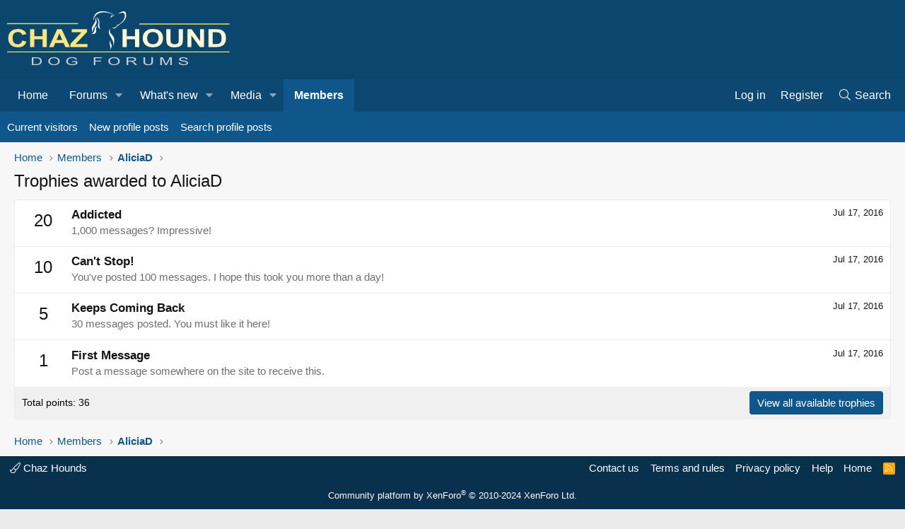

--- FILE ---
content_type: text/plain; charset=utf-8
request_url: https://ads.adthrive.com/http-api/cv2
body_size: 4574
content:
{"om":["00xbjwwl","07qjzu81","0iyi1awv","0p298ycs8g7","0pycs8g7","0y0basn0","1","10011/d485361bebec80927acae01b6f4f4341","1011_176_CR52238610","1011_302_56273333","1011_302_56651430","1011_302_56982304","1011_302_57051015","1011_74_18364134","11142692","11509227","11633448","1185:1610326628","1185:1610326728","11896988","12010080","12010084","12010088","12168663","12171239","12176509","12181287","124843_10","124848_8","124853_8","1453468","16kv3oel","17_23391305","17_24765477","17_24765484","17_24794129","1819l5qo","1829819l5qo","1891/85325","1dynz4oo","1ftzvfyu","1hq8r86w","1szmtd70","201500257","202430_200_EAAYACog7t9UKc5iyzOXBU.xMcbVRrAuHeIU5IyS9qdlP9IeJGUyBMfW1N0_","206_549638","2132:44101736","2132:44129096","2132:45327626","2132:45563177","2249:553779915","2249:553781220","2249:553781814","2249:650628575","2249:650662457","2249:680357375","2249:691910064","2249:700758149","2307:0pycs8g7","2307:1819l5qo","2307:1szmtd70","2307:4etfwvf1","2307:5vb39qim","2307:66r1jy9h","2307:6ok4bauh","2307:7cmeqmw8","2307:7qkajqck","2307:7uqs49qv","2307:7xb3th35","2307:7yz8chnz","2307:87gc0tji","2307:8orkh93v","2307:9krcxphu","2307:a566o9hb","2307:ad6783io","2307:bd5xg6f6","2307:bu0fzuks","2307:c2fv14pu","2307:cjsd6ifa","2307:cuudl2xr","2307:cv0h9mrv","2307:dt8ncuzh","2307:eal0nev6","2307:ez8lh6cn","2307:f3tdw9f3","2307:fqeh4hao","2307:g749lgab","2307:gbwct10b","2307:gn3plkq1","2307:hfqgqvcv","2307:hswgcqif","2307:k0csqwfi","2307:revf1erj","2307:rnvjtx7r","2307:sj78qu8s","2307:tdv4kmro","2307:tty470r7","2307:u4atmpu4","2307:vdpy7l2e","2307:xc88kxs9","2307:z2zvrgyz","2307:zisbjpsl","23595974","23595989","23786257","2409_25495_176_CR52236264","24525574","24598437","24602726","24655291","24694792","24694815","247653151","248492122","24xairda","25_13mvd7kb","25_52qaclee","25_53v6aquw","25_fjzzyur4","25_op9gtamy","25_oz31jrd0","25_pz8lwofu","25_sqmqxvaf","25_utberk8n","25_yi6qlg3p","25_zwzjgvpw","2676:85393222","2715_9888_262592","2715_9888_440665","2715_9888_554841","28933536","29414696","2974:8172737","2jjp1phz","2pu0gomp","2u6eo12h","2yk07hi2","308_125203_19","31809564","31810016","32975686","3335_25247_700109379","33604490","33637455","34182009","34552895","3646_185414_T26335189","3658_136236_x7xpgcfc","3658_15078_87gc0tji","3658_15078_cuudl2xr","3658_15078_fqeh4hao","3658_15106_u4atmpu4","3658_155735_0pycs8g7","3658_178385_yck56l4i","3658_18008_r6vl3f1t","3658_203382_f3tdw9f3","3658_203382_z2zvrgyz","375227988","376887865","37cerfai","381513943572","3822:24417995","3LMBEkP-wis","3d2984r29fd","3v2n6fcp","409_216386","409_216406","409_225978","409_225988","409_226312","409_226322","409_226342","409_226352","409_227223","409_230728","42231835","43919976","44023623","44629254","44764946","44z2zjbq","45327624","45327625","45573264","458901553568","46091204","4714_18819_OXVJBI6UR5B2JPIXYZP4TS","485027845327","48629971","48700636","48877306","4941618","49869015","4etfwvf1","4fk9nxse","4mmcjpc4","4n9mre1i","503677","50923117","51372434","514819301","52366877","53v6aquw","547788","54779847","54779856","549638","5504:203525","5504:203529","5504:203632","5504:203733","5504:203912","5510:f7u6bcn5","5510:g53t89bp","5510:r6vl3f1t","5510:u4atmpu4","5510:ujl9wsn7","5510:ycxmeyu6","55116649","553781814","554841","55726194","55763524","557_409_216366","557_409_216596","557_409_220344","557_409_225988","557_409_228105","558_93_ay2adghj","558_93_plth4l1a","56071098","56341213","56635908","56824595","5700:553781220","57961627","59780461","59780474","59856354","5989_84349_553781220","60157548","60157556","60325468","60708782","6126589193","618576351","618653722","618876699","618980679","619089559","61932920","61932925","61932933","6226505239","6226508011","6226527043","6226543715","6250_66552_1112688573","6250_66552_1114985353","627301267","627309156","627309159","628015148","628086965","628153053","628153173","628222860","628223277","628360579","628360582","628444259","628444349","628444433","628444439","628456307","628456310","628456313","628456379","628456382","628622163","628622172","628622178","628622241","628622244","628622247","628622250","628683371","628687043","628687157","628687460","628687463","628803013","628841673","629007394","629009180","629167998","629168001","629168010","629168565","629171196","629171202","629350437","62978299","62978887","62980383","62981075","630928655","6365_61796_784844652399","6365_61796_784880274628","6365_61796_788601787114","6547_67916_2hYuxP6DP6nOlBP1uxFK","6547_67916_HlotzL1juvR3i0s2wD5z","6547_67916_RJ8ozqfYWe4LK9CQUaB5","6547_67916_Z7vmuj3hd3uog0DlD074","6547_67916_b1sIbaFDpoIuj3Hdv3H5","6547_67916_dAt1UEyUZbNG5kKoWc98","659216891404","659713728691","663293761","677843517","680_99480_696504968","688273626","690_99485_1610326628","693494591","696504968","696504971","697189873","697189960","697876985","697876986","697876988","697876994","697876997","697877001","697893164","697893254","697893422","6mrds7pc","6uykb2q5","6zt4aowl","700109383","700109389","700109399","702397981","702423494","704889081","704968015","705115233","705115332","705115442","705115523","705116521","705127202","70_86082794","70_86698023","719367647699","725307849769","74243_74_17415009","74243_74_18364017","74243_74_18364062","74243_74_18364087","74243_74_18364134","74243_74_18364314","7488qws5","754085118673","767866825418","76mreekc","774000895679","77gj3an4","786935973586","793240758689","794109848040","794351835561","7969_149355_45327624","7969_149355_45977549","7969_149355_45999649","7969_149355_46039897","79ju1d1h","7c298meqmw8","7cmeqmw8","7fc6xgyo","7qevw67b","7qkajqck","7sf7w6kh","7xb3th35","7yz8chnz","8152859","8152879","8160967","8193073","8193076","8193078","82133858","83448047","85444966","85690699","85702036","85987456","86088017","86434096","86434663","86698143","86698464","86739700","86991452","86991455","8831024240_564559436","8968064","8irwqpqs","8linfb0q","8orkh93v","9057/0328842c8f1d017570ede5c97267f40d","9057/1ed2e1a3f7522e9d5b4d247b57ab0c7c","9057/211d1f0fa71d1a58cabee51f2180e38f","965gfa0s","97_8193073","97_8193078","9925w9vu","9bemdp1b","9krcxphu","9vtd24w4","DZBNWVgjw5Q","E4WSOMeLzPI","GUqEjJwcS0s","NplsJAxRH1w","RAKT2039000H","UVTSxpXK5RI","a1m9wazh","a7wye4jw","a8beztgq","ad6783io","af9kspoi","ahnxpq60","alcoo4e5","ascierwp","axihqhfq","ay2adghj","bb6qv9bt","bbmp7y9z","bc5edztw","bd5xg6f6","bu0fzuks","bwthmrr1","bwwbm3ch","c2fv14pu","cd40m5wq","cjsd6ifa","cr-2azmi2ttu9vd","cr-2azmi2ttuatj","cr-2azmi2ttubwe","cr-2azmi2ttubxe","cr-97pzzgzrubqk","cr-97wz5f4wubqk","cr-aaqt0j8vubwj","cr-aaqt0k1pubwj","cr-aawz1h8qubwj","cr-aawz3i2xubwj","cr-f6puwm2y27tf1","cr-f6puwm2yw7tf1","cr-h6q46o706lrgv2","cr-jhbi3b8oubxe","cr-t77ovdqtuatj","cr-wzt6eo5fubwe","cu298udl2xr","cv0h9mrv","cymho2zs","d3321eca-dbf8-4bd6-b4d9-93ce164984b3","d3f27cc7-cc3f-4bd4-b5e2-fe1dd4b4d132","d42sqlzp","dsp-404751","dsugp5th","dt8ncuzh","dxqefrvi","e9qxwwf1","eal0nev6","extremereach_creative_76559239","ez8lh6cn","f3h9fqou","f3tdw9f3","f5jxtba9","f6ik4wlr","f7298u6bcn5","f8e4ig0n","fdujxvyb","fjp0ceax","fjzzyur4","fleb9ndb","fpbj0p83","g29thswx","g53t89bp","g72svoph","g749lgab","gbrnhd0n","ge4kwk32","gn3plkq1","h0zwvskc","h1m1w12p","hffavbt7","hfqgqvcv","hu52wf5i","hxxrc6st","i2aglcoy","i92980isgt0","iy6hsneq","j39smngx","jlqm3ol6","jsy1a3jk","k0csqwfi","kk2985768bd","kk5768bd","kl6f4xmt","kx5rgl0a","ll77hviy","m1gs48fk","mmk7sko0","mnzinbrt","mtsc0nih","muvxy961","mznp7ktv","n3egwnq7","n8w0plts","nnkhm999","o5xj653n","oj70mowv","omlkxvu8","ooo6jtia","oz31jrd0","ozdii3rw","p0odjzyt","pfdpikea","pi9dvb89","piwneqqj","pl298th4l1a","plth4l1a","poc1p809","pz8lwofu","q9plh3qd","qqvgscdx","qt09ii59","quk7w53j","quuhpp2i","r3co354x","r6vl3f1t","rGJl8yP_rpQ","revf1erj","rk5pkdan","rnvjtx7r","rrlikvt1","s37ll62x","s4s41bit","sbkk6qvv","sj78qu8s","t2dlmwva","t7d69r6a","ti0s3bz3","tjdlqflr","ttjmhjja","tzngt86j","u02wpahe","u2x4z0j8","u4atmpu4","ujl9wsn7","v705kko8","v8v6h2i5","v929858nz4c","vdcb5d4i","vdpy7l2e","ven7pu1c","wf9qekf0","wrcm5qch","wvuhrb6o","xgjdt26g","xhp8w5m8","xson3pvm","xtxa8s2d","y141rtv6","yass8yy7","yck56l4i","ycxmeyu6","yi6qlg3p","z2zvrgyz","zep75yl2","zfexqyi5","zh83vvb7","ziox91q0","zisbjpsl","zj298n6yvkc","zpm9ltrh","zw6jpag6","7979132","7979135"],"pmp":[],"adomains":["123notices.com","1md.org","about.bugmd.com","acelauncher.com","adameve.com","akusoli.com","allyspin.com","askanexpertonline.com","atomapplications.com","bassbet.com","betsson.gr","biz-zone.co","bizreach.jp","braverx.com","bubbleroom.se","bugmd.com","buydrcleanspray.com","byrna.com","capitaloneshopping.com","clarifion.com","combatironapparel.com","controlcase.com","convertwithwave.com","cotosen.com","countingmypennies.com","cratedb.com","croisieurope.be","cs.money","dallasnews.com","definition.org","derila-ergo.com","dhgate.com","dhs.gov","displate.com","easyprint.app","easyrecipefinder.co","fabpop.net","familynow.club","fla-keys.com","folkaly.com","g123.jp","gameswaka.com","getbugmd.com","getconsumerchoice.com","getcubbie.com","gowavebrowser.co","gowdr.com","gransino.com","grosvenorcasinos.com","guard.io","hero-wars.com","holts.com","instantbuzz.net","itsmanual.com","jackpotcitycasino.com","justanswer.com","justanswer.es","la-date.com","lightinthebox.com","liverrenew.com","local.com","lovehoney.com","lulutox.com","lymphsystemsupport.com","manualsdirectory.org","meccabingo.com","medimops.de","mensdrivingforce.com","millioner.com","miniretornaveis.com","mobiplus.me","myiq.com","national-lottery.co.uk","naturalhealthreports.net","nbliver360.com","nikke-global.com","nordicspirit.co.uk","nuubu.com","onlinemanualspdf.co","original-play.com","outliermodel.com","paperela.com","paradisestays.site","parasiterelief.com","peta.org","photoshelter.com","plannedparenthood.org","playvod-za.com","printeasilyapp.com","printwithwave.com","profitor.com","quicklearnx.com","quickrecipehub.com","rakuten-sec.co.jp","rangeusa.com","refinancegold.com","robocat.com","royalcaribbean.com","saba.com.mx","shift.com","simple.life","spinbara.com","systeme.io","taboola.com","tackenberg.de","temu.com","tenfactorialrocks.com","theoceanac.com","topaipick.com","totaladblock.com","usconcealedcarry.com","vagisil.com","vegashero.com","vegogarden.com","veryfast.io","viewmanuals.com","viewrecipe.net","votervoice.net","vuse.com","wavebrowser.co","wavebrowserpro.com","weareplannedparenthood.org","xiaflex.com","yourchamilia.com"]}